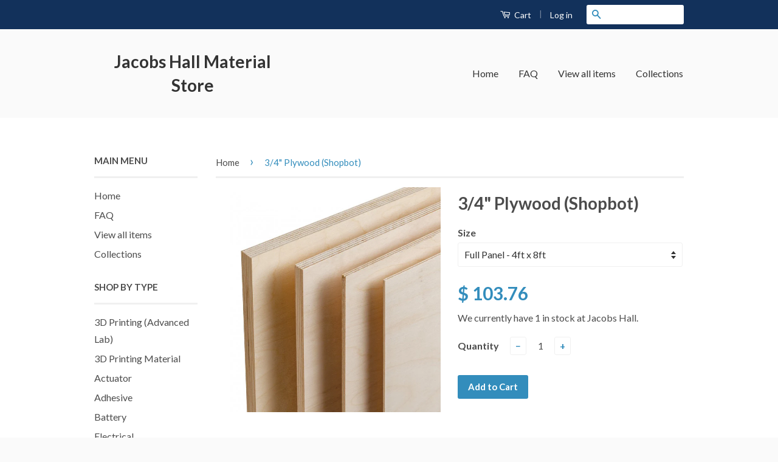

--- FILE ---
content_type: text/html; charset=utf-8
request_url: https://store.jacobshall.org/products/3-4-plywood-shopbot
body_size: 14258
content:
<!doctype html>
<!--[if lt IE 7]><html class="no-js lt-ie9 lt-ie8 lt-ie7" lang="en"> <![endif]-->
<!--[if IE 7]><html class="no-js lt-ie9 lt-ie8" lang="en"> <![endif]-->
<!--[if IE 8]><html class="no-js lt-ie9" lang="en"> <![endif]-->
<!--[if IE 9 ]><html class="ie9 no-js"> <![endif]-->
<!--[if (gt IE 9)|!(IE)]><!--> <html class="no-js"> <!--<![endif]-->
<head>


  <!-- Basic page needs ================================================== -->
  <meta charset="utf-8">
  <meta http-equiv="X-UA-Compatible" content="IE=edge,chrome=1">

  

  <!-- Title and description ================================================== -->
  <title>
  3/4&quot; Plywood (Shopbot) &ndash; Jacobs Hall Material Store
  </title>

  
  <meta name="description" content="Russian birch wood is renowned for its tight grain structure, strength and hardness. Grown in cold climates with short and cold growing seasons, birch has little insect damage and tight growth rings. Russian birch plywood is made up of many thin layers of 1-1.4mm thick birch veneers laid 90 degrees to each other to pro">
  

  <!-- Product meta ================================================== -->
  

  <meta property="og:type" content="product">
  <meta property="og:title" content="3/4&quot; Plywood (Shopbot)">
  
  <meta property="og:image" content="http://store.jacobshall.org/cdn/shop/products/23482-01-1000_fe4310a7-e33e-487a-bc3b-60d614a25363_grande.jpg?v=1597943102">
  <meta property="og:image:secure_url" content="https://store.jacobshall.org/cdn/shop/products/23482-01-1000_fe4310a7-e33e-487a-bc3b-60d614a25363_grande.jpg?v=1597943102">
  
  <meta property="og:price:amount" content="25.94">
  <meta property="og:price:currency" content="USD">


  <meta property="og:description" content="Russian birch wood is renowned for its tight grain structure, strength and hardness. Grown in cold climates with short and cold growing seasons, birch has little insect damage and tight growth rings. Russian birch plywood is made up of many thin layers of 1-1.4mm thick birch veneers laid 90 degrees to each other to pro">

  <meta property="og:url" content="https://store.jacobshall.org/products/3-4-plywood-shopbot">
  <meta property="og:site_name" content="Jacobs Hall Material Store">

  

<meta name="twitter:card" content="summary">



  <meta name="twitter:title" content="3/4&quot; Plywood (Shopbot)">
  <meta name="twitter:description" content="Russian birch wood is renowned for its tight grain structure, strength and hardness. Grown in cold climates with short and cold growing seasons, birch has little insect damage and tight growth rings. Russian birch plywood is made up of many thin layers of 1-1.4mm thick birch veneers laid 90 degrees to each other to provide exceptional strength. The cost/strength ratio of Russian Birch plywood is among the highest of any raw material.
This is interior grade plywood, made with a modified glue that is safer for cutting.
When ordering full sheets or half sheets, sales are limited to one sheet per order per customer per day.">
  <meta name="twitter:image" content="https://store.jacobshall.org/cdn/shop/products/23482-01-1000_fe4310a7-e33e-487a-bc3b-60d614a25363_medium.jpg?v=1597943102">
  <meta name="twitter:image:width" content="240">
  <meta name="twitter:image:height" content="240">



  <!-- Helpers ================================================== -->
  <link rel="canonical" href="https://store.jacobshall.org/products/3-4-plywood-shopbot">
  <meta name="viewport" content="width=device-width,initial-scale=1">
  <meta name="theme-color" content="#338dbc">

  
  <!-- Ajaxify Cart Plugin ================================================== -->
  <link href="//store.jacobshall.org/cdn/shop/t/2/assets/ajaxify.scss.css?v=77820539487846778471438753490" rel="stylesheet" type="text/css" media="all" />
  

  <!-- CSS ================================================== -->
  <link href="//store.jacobshall.org/cdn/shop/t/2/assets/timber.scss.css?v=123930693111807266761704818806" rel="stylesheet" type="text/css" media="all" />
  <link href="//store.jacobshall.org/cdn/shop/t/2/assets/theme.scss.css?v=28923176248523923971704818806" rel="stylesheet" type="text/css" media="all" />

  
  
  
  <link href="//fonts.googleapis.com/css?family=Lato:400,700" rel="stylesheet" type="text/css" media="all" />


  



  <!-- Header hook for plugins ================================================== -->
  <script>window.performance && window.performance.mark && window.performance.mark('shopify.content_for_header.start');</script><meta id="shopify-digital-wallet" name="shopify-digital-wallet" content="/9479150/digital_wallets/dialog">
<link rel="alternate" type="application/json+oembed" href="https://store.jacobshall.org/products/3-4-plywood-shopbot.oembed">
<script async="async" src="/checkouts/internal/preloads.js?locale=en-US"></script>
<script id="shopify-features" type="application/json">{"accessToken":"52ba146d3a715a74b9e0e8b2233c7453","betas":["rich-media-storefront-analytics"],"domain":"store.jacobshall.org","predictiveSearch":true,"shopId":9479150,"locale":"en"}</script>
<script>var Shopify = Shopify || {};
Shopify.shop = "jacobs-student-store.myshopify.com";
Shopify.locale = "en";
Shopify.currency = {"active":"USD","rate":"1.0"};
Shopify.country = "US";
Shopify.theme = {"name":"Jacobs Classic, Cart Button Visible","id":34024004,"schema_name":null,"schema_version":null,"theme_store_id":721,"role":"main"};
Shopify.theme.handle = "null";
Shopify.theme.style = {"id":null,"handle":null};
Shopify.cdnHost = "store.jacobshall.org/cdn";
Shopify.routes = Shopify.routes || {};
Shopify.routes.root = "/";</script>
<script type="module">!function(o){(o.Shopify=o.Shopify||{}).modules=!0}(window);</script>
<script>!function(o){function n(){var o=[];function n(){o.push(Array.prototype.slice.apply(arguments))}return n.q=o,n}var t=o.Shopify=o.Shopify||{};t.loadFeatures=n(),t.autoloadFeatures=n()}(window);</script>
<script id="shop-js-analytics" type="application/json">{"pageType":"product"}</script>
<script defer="defer" async type="module" src="//store.jacobshall.org/cdn/shopifycloud/shop-js/modules/v2/client.init-shop-cart-sync_BT-GjEfc.en.esm.js"></script>
<script defer="defer" async type="module" src="//store.jacobshall.org/cdn/shopifycloud/shop-js/modules/v2/chunk.common_D58fp_Oc.esm.js"></script>
<script defer="defer" async type="module" src="//store.jacobshall.org/cdn/shopifycloud/shop-js/modules/v2/chunk.modal_xMitdFEc.esm.js"></script>
<script type="module">
  await import("//store.jacobshall.org/cdn/shopifycloud/shop-js/modules/v2/client.init-shop-cart-sync_BT-GjEfc.en.esm.js");
await import("//store.jacobshall.org/cdn/shopifycloud/shop-js/modules/v2/chunk.common_D58fp_Oc.esm.js");
await import("//store.jacobshall.org/cdn/shopifycloud/shop-js/modules/v2/chunk.modal_xMitdFEc.esm.js");

  window.Shopify.SignInWithShop?.initShopCartSync?.({"fedCMEnabled":true,"windoidEnabled":true});

</script>
<script id="__st">var __st={"a":9479150,"offset":-28800,"reqid":"e57c92ad-bf41-43f4-9116-26fce9c11a90-1769153346","pageurl":"store.jacobshall.org\/products\/3-4-plywood-shopbot","u":"55d7c80db3d7","p":"product","rtyp":"product","rid":5630054432934};</script>
<script>window.ShopifyPaypalV4VisibilityTracking = true;</script>
<script id="captcha-bootstrap">!function(){'use strict';const t='contact',e='account',n='new_comment',o=[[t,t],['blogs',n],['comments',n],[t,'customer']],c=[[e,'customer_login'],[e,'guest_login'],[e,'recover_customer_password'],[e,'create_customer']],r=t=>t.map((([t,e])=>`form[action*='/${t}']:not([data-nocaptcha='true']) input[name='form_type'][value='${e}']`)).join(','),a=t=>()=>t?[...document.querySelectorAll(t)].map((t=>t.form)):[];function s(){const t=[...o],e=r(t);return a(e)}const i='password',u='form_key',d=['recaptcha-v3-token','g-recaptcha-response','h-captcha-response',i],f=()=>{try{return window.sessionStorage}catch{return}},m='__shopify_v',_=t=>t.elements[u];function p(t,e,n=!1){try{const o=window.sessionStorage,c=JSON.parse(o.getItem(e)),{data:r}=function(t){const{data:e,action:n}=t;return t[m]||n?{data:e,action:n}:{data:t,action:n}}(c);for(const[e,n]of Object.entries(r))t.elements[e]&&(t.elements[e].value=n);n&&o.removeItem(e)}catch(o){console.error('form repopulation failed',{error:o})}}const l='form_type',E='cptcha';function T(t){t.dataset[E]=!0}const w=window,h=w.document,L='Shopify',v='ce_forms',y='captcha';let A=!1;((t,e)=>{const n=(g='f06e6c50-85a8-45c8-87d0-21a2b65856fe',I='https://cdn.shopify.com/shopifycloud/storefront-forms-hcaptcha/ce_storefront_forms_captcha_hcaptcha.v1.5.2.iife.js',D={infoText:'Protected by hCaptcha',privacyText:'Privacy',termsText:'Terms'},(t,e,n)=>{const o=w[L][v],c=o.bindForm;if(c)return c(t,g,e,D).then(n);var r;o.q.push([[t,g,e,D],n]),r=I,A||(h.body.append(Object.assign(h.createElement('script'),{id:'captcha-provider',async:!0,src:r})),A=!0)});var g,I,D;w[L]=w[L]||{},w[L][v]=w[L][v]||{},w[L][v].q=[],w[L][y]=w[L][y]||{},w[L][y].protect=function(t,e){n(t,void 0,e),T(t)},Object.freeze(w[L][y]),function(t,e,n,w,h,L){const[v,y,A,g]=function(t,e,n){const i=e?o:[],u=t?c:[],d=[...i,...u],f=r(d),m=r(i),_=r(d.filter((([t,e])=>n.includes(e))));return[a(f),a(m),a(_),s()]}(w,h,L),I=t=>{const e=t.target;return e instanceof HTMLFormElement?e:e&&e.form},D=t=>v().includes(t);t.addEventListener('submit',(t=>{const e=I(t);if(!e)return;const n=D(e)&&!e.dataset.hcaptchaBound&&!e.dataset.recaptchaBound,o=_(e),c=g().includes(e)&&(!o||!o.value);(n||c)&&t.preventDefault(),c&&!n&&(function(t){try{if(!f())return;!function(t){const e=f();if(!e)return;const n=_(t);if(!n)return;const o=n.value;o&&e.removeItem(o)}(t);const e=Array.from(Array(32),(()=>Math.random().toString(36)[2])).join('');!function(t,e){_(t)||t.append(Object.assign(document.createElement('input'),{type:'hidden',name:u})),t.elements[u].value=e}(t,e),function(t,e){const n=f();if(!n)return;const o=[...t.querySelectorAll(`input[type='${i}']`)].map((({name:t})=>t)),c=[...d,...o],r={};for(const[a,s]of new FormData(t).entries())c.includes(a)||(r[a]=s);n.setItem(e,JSON.stringify({[m]:1,action:t.action,data:r}))}(t,e)}catch(e){console.error('failed to persist form',e)}}(e),e.submit())}));const S=(t,e)=>{t&&!t.dataset[E]&&(n(t,e.some((e=>e===t))),T(t))};for(const o of['focusin','change'])t.addEventListener(o,(t=>{const e=I(t);D(e)&&S(e,y())}));const B=e.get('form_key'),M=e.get(l),P=B&&M;t.addEventListener('DOMContentLoaded',(()=>{const t=y();if(P)for(const e of t)e.elements[l].value===M&&p(e,B);[...new Set([...A(),...v().filter((t=>'true'===t.dataset.shopifyCaptcha))])].forEach((e=>S(e,t)))}))}(h,new URLSearchParams(w.location.search),n,t,e,['guest_login'])})(!0,!0)}();</script>
<script integrity="sha256-4kQ18oKyAcykRKYeNunJcIwy7WH5gtpwJnB7kiuLZ1E=" data-source-attribution="shopify.loadfeatures" defer="defer" src="//store.jacobshall.org/cdn/shopifycloud/storefront/assets/storefront/load_feature-a0a9edcb.js" crossorigin="anonymous"></script>
<script data-source-attribution="shopify.dynamic_checkout.dynamic.init">var Shopify=Shopify||{};Shopify.PaymentButton=Shopify.PaymentButton||{isStorefrontPortableWallets:!0,init:function(){window.Shopify.PaymentButton.init=function(){};var t=document.createElement("script");t.src="https://store.jacobshall.org/cdn/shopifycloud/portable-wallets/latest/portable-wallets.en.js",t.type="module",document.head.appendChild(t)}};
</script>
<script data-source-attribution="shopify.dynamic_checkout.buyer_consent">
  function portableWalletsHideBuyerConsent(e){var t=document.getElementById("shopify-buyer-consent"),n=document.getElementById("shopify-subscription-policy-button");t&&n&&(t.classList.add("hidden"),t.setAttribute("aria-hidden","true"),n.removeEventListener("click",e))}function portableWalletsShowBuyerConsent(e){var t=document.getElementById("shopify-buyer-consent"),n=document.getElementById("shopify-subscription-policy-button");t&&n&&(t.classList.remove("hidden"),t.removeAttribute("aria-hidden"),n.addEventListener("click",e))}window.Shopify?.PaymentButton&&(window.Shopify.PaymentButton.hideBuyerConsent=portableWalletsHideBuyerConsent,window.Shopify.PaymentButton.showBuyerConsent=portableWalletsShowBuyerConsent);
</script>
<script data-source-attribution="shopify.dynamic_checkout.cart.bootstrap">document.addEventListener("DOMContentLoaded",(function(){function t(){return document.querySelector("shopify-accelerated-checkout-cart, shopify-accelerated-checkout")}if(t())Shopify.PaymentButton.init();else{new MutationObserver((function(e,n){t()&&(Shopify.PaymentButton.init(),n.disconnect())})).observe(document.body,{childList:!0,subtree:!0})}}));
</script>

<script>window.performance && window.performance.mark && window.performance.mark('shopify.content_for_header.end');</script>

  

<!--[if lt IE 9]>
<script src="//cdnjs.cloudflare.com/ajax/libs/html5shiv/3.7.2/html5shiv.min.js" type="text/javascript"></script>
<script src="//store.jacobshall.org/cdn/shop/t/2/assets/respond.min.js?v=52248677837542619231438753488" type="text/javascript"></script>
<link href="//store.jacobshall.org/cdn/shop/t/2/assets/respond-proxy.html" id="respond-proxy" rel="respond-proxy" />
<link href="//store.jacobshall.org/search?q=4c53b1348c23cfde11f70ba296be3a1a" id="respond-redirect" rel="respond-redirect" />
<script src="//store.jacobshall.org/search?q=4c53b1348c23cfde11f70ba296be3a1a" type="text/javascript"></script>
<![endif]-->



  <script src="//ajax.googleapis.com/ajax/libs/jquery/1.11.0/jquery.min.js" type="text/javascript"></script>
  <script src="//store.jacobshall.org/cdn/shop/t/2/assets/modernizr.min.js?v=26620055551102246001438753488" type="text/javascript"></script>

  
  

<link href="https://monorail-edge.shopifysvc.com" rel="dns-prefetch">
<script>(function(){if ("sendBeacon" in navigator && "performance" in window) {try {var session_token_from_headers = performance.getEntriesByType('navigation')[0].serverTiming.find(x => x.name == '_s').description;} catch {var session_token_from_headers = undefined;}var session_cookie_matches = document.cookie.match(/_shopify_s=([^;]*)/);var session_token_from_cookie = session_cookie_matches && session_cookie_matches.length === 2 ? session_cookie_matches[1] : "";var session_token = session_token_from_headers || session_token_from_cookie || "";function handle_abandonment_event(e) {var entries = performance.getEntries().filter(function(entry) {return /monorail-edge.shopifysvc.com/.test(entry.name);});if (!window.abandonment_tracked && entries.length === 0) {window.abandonment_tracked = true;var currentMs = Date.now();var navigation_start = performance.timing.navigationStart;var payload = {shop_id: 9479150,url: window.location.href,navigation_start,duration: currentMs - navigation_start,session_token,page_type: "product"};window.navigator.sendBeacon("https://monorail-edge.shopifysvc.com/v1/produce", JSON.stringify({schema_id: "online_store_buyer_site_abandonment/1.1",payload: payload,metadata: {event_created_at_ms: currentMs,event_sent_at_ms: currentMs}}));}}window.addEventListener('pagehide', handle_abandonment_event);}}());</script>
<script id="web-pixels-manager-setup">(function e(e,d,r,n,o){if(void 0===o&&(o={}),!Boolean(null===(a=null===(i=window.Shopify)||void 0===i?void 0:i.analytics)||void 0===a?void 0:a.replayQueue)){var i,a;window.Shopify=window.Shopify||{};var t=window.Shopify;t.analytics=t.analytics||{};var s=t.analytics;s.replayQueue=[],s.publish=function(e,d,r){return s.replayQueue.push([e,d,r]),!0};try{self.performance.mark("wpm:start")}catch(e){}var l=function(){var e={modern:/Edge?\/(1{2}[4-9]|1[2-9]\d|[2-9]\d{2}|\d{4,})\.\d+(\.\d+|)|Firefox\/(1{2}[4-9]|1[2-9]\d|[2-9]\d{2}|\d{4,})\.\d+(\.\d+|)|Chrom(ium|e)\/(9{2}|\d{3,})\.\d+(\.\d+|)|(Maci|X1{2}).+ Version\/(15\.\d+|(1[6-9]|[2-9]\d|\d{3,})\.\d+)([,.]\d+|)( \(\w+\)|)( Mobile\/\w+|) Safari\/|Chrome.+OPR\/(9{2}|\d{3,})\.\d+\.\d+|(CPU[ +]OS|iPhone[ +]OS|CPU[ +]iPhone|CPU IPhone OS|CPU iPad OS)[ +]+(15[._]\d+|(1[6-9]|[2-9]\d|\d{3,})[._]\d+)([._]\d+|)|Android:?[ /-](13[3-9]|1[4-9]\d|[2-9]\d{2}|\d{4,})(\.\d+|)(\.\d+|)|Android.+Firefox\/(13[5-9]|1[4-9]\d|[2-9]\d{2}|\d{4,})\.\d+(\.\d+|)|Android.+Chrom(ium|e)\/(13[3-9]|1[4-9]\d|[2-9]\d{2}|\d{4,})\.\d+(\.\d+|)|SamsungBrowser\/([2-9]\d|\d{3,})\.\d+/,legacy:/Edge?\/(1[6-9]|[2-9]\d|\d{3,})\.\d+(\.\d+|)|Firefox\/(5[4-9]|[6-9]\d|\d{3,})\.\d+(\.\d+|)|Chrom(ium|e)\/(5[1-9]|[6-9]\d|\d{3,})\.\d+(\.\d+|)([\d.]+$|.*Safari\/(?![\d.]+ Edge\/[\d.]+$))|(Maci|X1{2}).+ Version\/(10\.\d+|(1[1-9]|[2-9]\d|\d{3,})\.\d+)([,.]\d+|)( \(\w+\)|)( Mobile\/\w+|) Safari\/|Chrome.+OPR\/(3[89]|[4-9]\d|\d{3,})\.\d+\.\d+|(CPU[ +]OS|iPhone[ +]OS|CPU[ +]iPhone|CPU IPhone OS|CPU iPad OS)[ +]+(10[._]\d+|(1[1-9]|[2-9]\d|\d{3,})[._]\d+)([._]\d+|)|Android:?[ /-](13[3-9]|1[4-9]\d|[2-9]\d{2}|\d{4,})(\.\d+|)(\.\d+|)|Mobile Safari.+OPR\/([89]\d|\d{3,})\.\d+\.\d+|Android.+Firefox\/(13[5-9]|1[4-9]\d|[2-9]\d{2}|\d{4,})\.\d+(\.\d+|)|Android.+Chrom(ium|e)\/(13[3-9]|1[4-9]\d|[2-9]\d{2}|\d{4,})\.\d+(\.\d+|)|Android.+(UC? ?Browser|UCWEB|U3)[ /]?(15\.([5-9]|\d{2,})|(1[6-9]|[2-9]\d|\d{3,})\.\d+)\.\d+|SamsungBrowser\/(5\.\d+|([6-9]|\d{2,})\.\d+)|Android.+MQ{2}Browser\/(14(\.(9|\d{2,})|)|(1[5-9]|[2-9]\d|\d{3,})(\.\d+|))(\.\d+|)|K[Aa][Ii]OS\/(3\.\d+|([4-9]|\d{2,})\.\d+)(\.\d+|)/},d=e.modern,r=e.legacy,n=navigator.userAgent;return n.match(d)?"modern":n.match(r)?"legacy":"unknown"}(),u="modern"===l?"modern":"legacy",c=(null!=n?n:{modern:"",legacy:""})[u],f=function(e){return[e.baseUrl,"/wpm","/b",e.hashVersion,"modern"===e.buildTarget?"m":"l",".js"].join("")}({baseUrl:d,hashVersion:r,buildTarget:u}),m=function(e){var d=e.version,r=e.bundleTarget,n=e.surface,o=e.pageUrl,i=e.monorailEndpoint;return{emit:function(e){var a=e.status,t=e.errorMsg,s=(new Date).getTime(),l=JSON.stringify({metadata:{event_sent_at_ms:s},events:[{schema_id:"web_pixels_manager_load/3.1",payload:{version:d,bundle_target:r,page_url:o,status:a,surface:n,error_msg:t},metadata:{event_created_at_ms:s}}]});if(!i)return console&&console.warn&&console.warn("[Web Pixels Manager] No Monorail endpoint provided, skipping logging."),!1;try{return self.navigator.sendBeacon.bind(self.navigator)(i,l)}catch(e){}var u=new XMLHttpRequest;try{return u.open("POST",i,!0),u.setRequestHeader("Content-Type","text/plain"),u.send(l),!0}catch(e){return console&&console.warn&&console.warn("[Web Pixels Manager] Got an unhandled error while logging to Monorail."),!1}}}}({version:r,bundleTarget:l,surface:e.surface,pageUrl:self.location.href,monorailEndpoint:e.monorailEndpoint});try{o.browserTarget=l,function(e){var d=e.src,r=e.async,n=void 0===r||r,o=e.onload,i=e.onerror,a=e.sri,t=e.scriptDataAttributes,s=void 0===t?{}:t,l=document.createElement("script"),u=document.querySelector("head"),c=document.querySelector("body");if(l.async=n,l.src=d,a&&(l.integrity=a,l.crossOrigin="anonymous"),s)for(var f in s)if(Object.prototype.hasOwnProperty.call(s,f))try{l.dataset[f]=s[f]}catch(e){}if(o&&l.addEventListener("load",o),i&&l.addEventListener("error",i),u)u.appendChild(l);else{if(!c)throw new Error("Did not find a head or body element to append the script");c.appendChild(l)}}({src:f,async:!0,onload:function(){if(!function(){var e,d;return Boolean(null===(d=null===(e=window.Shopify)||void 0===e?void 0:e.analytics)||void 0===d?void 0:d.initialized)}()){var d=window.webPixelsManager.init(e)||void 0;if(d){var r=window.Shopify.analytics;r.replayQueue.forEach((function(e){var r=e[0],n=e[1],o=e[2];d.publishCustomEvent(r,n,o)})),r.replayQueue=[],r.publish=d.publishCustomEvent,r.visitor=d.visitor,r.initialized=!0}}},onerror:function(){return m.emit({status:"failed",errorMsg:"".concat(f," has failed to load")})},sri:function(e){var d=/^sha384-[A-Za-z0-9+/=]+$/;return"string"==typeof e&&d.test(e)}(c)?c:"",scriptDataAttributes:o}),m.emit({status:"loading"})}catch(e){m.emit({status:"failed",errorMsg:(null==e?void 0:e.message)||"Unknown error"})}}})({shopId: 9479150,storefrontBaseUrl: "https://store.jacobshall.org",extensionsBaseUrl: "https://extensions.shopifycdn.com/cdn/shopifycloud/web-pixels-manager",monorailEndpoint: "https://monorail-edge.shopifysvc.com/unstable/produce_batch",surface: "storefront-renderer",enabledBetaFlags: ["2dca8a86"],webPixelsConfigList: [{"id":"shopify-app-pixel","configuration":"{}","eventPayloadVersion":"v1","runtimeContext":"STRICT","scriptVersion":"0450","apiClientId":"shopify-pixel","type":"APP","privacyPurposes":["ANALYTICS","MARKETING"]},{"id":"shopify-custom-pixel","eventPayloadVersion":"v1","runtimeContext":"LAX","scriptVersion":"0450","apiClientId":"shopify-pixel","type":"CUSTOM","privacyPurposes":["ANALYTICS","MARKETING"]}],isMerchantRequest: false,initData: {"shop":{"name":"Jacobs Hall Material Store","paymentSettings":{"currencyCode":"USD"},"myshopifyDomain":"jacobs-student-store.myshopify.com","countryCode":"US","storefrontUrl":"https:\/\/store.jacobshall.org"},"customer":null,"cart":null,"checkout":null,"productVariants":[{"price":{"amount":103.76,"currencyCode":"USD"},"product":{"title":"3\/4\" Plywood (Shopbot)","vendor":"Jacobs Hall Material Store","id":"5630054432934","untranslatedTitle":"3\/4\" Plywood (Shopbot)","url":"\/products\/3-4-plywood-shopbot","type":"Shopbot"},"id":"35792477061286","image":{"src":"\/\/store.jacobshall.org\/cdn\/shop\/products\/23482-01-1000_fe4310a7-e33e-487a-bc3b-60d614a25363.jpg?v=1597943102"},"sku":null,"title":"Full Panel - 4ft x 8ft","untranslatedTitle":"Full Panel - 4ft x 8ft"},{"price":{"amount":51.88,"currencyCode":"USD"},"product":{"title":"3\/4\" Plywood (Shopbot)","vendor":"Jacobs Hall Material Store","id":"5630054432934","untranslatedTitle":"3\/4\" Plywood (Shopbot)","url":"\/products\/3-4-plywood-shopbot","type":"Shopbot"},"id":"35792477094054","image":{"src":"\/\/store.jacobshall.org\/cdn\/shop\/products\/23482-01-1000_fe4310a7-e33e-487a-bc3b-60d614a25363.jpg?v=1597943102"},"sku":null,"title":"Half Panel - 4ft x 4ft","untranslatedTitle":"Half Panel - 4ft x 4ft"},{"price":{"amount":25.94,"currencyCode":"USD"},"product":{"title":"3\/4\" Plywood (Shopbot)","vendor":"Jacobs Hall Material Store","id":"5630054432934","untranslatedTitle":"3\/4\" Plywood (Shopbot)","url":"\/products\/3-4-plywood-shopbot","type":"Shopbot"},"id":"35792477126822","image":{"src":"\/\/store.jacobshall.org\/cdn\/shop\/products\/23482-01-1000_fe4310a7-e33e-487a-bc3b-60d614a25363.jpg?v=1597943102"},"sku":null,"title":"Quarter Panel - 4ft x 2ft","untranslatedTitle":"Quarter Panel - 4ft x 2ft"}],"purchasingCompany":null},},"https://store.jacobshall.org/cdn","fcfee988w5aeb613cpc8e4bc33m6693e112",{"modern":"","legacy":""},{"shopId":"9479150","storefrontBaseUrl":"https:\/\/store.jacobshall.org","extensionBaseUrl":"https:\/\/extensions.shopifycdn.com\/cdn\/shopifycloud\/web-pixels-manager","surface":"storefront-renderer","enabledBetaFlags":"[\"2dca8a86\"]","isMerchantRequest":"false","hashVersion":"fcfee988w5aeb613cpc8e4bc33m6693e112","publish":"custom","events":"[[\"page_viewed\",{}],[\"product_viewed\",{\"productVariant\":{\"price\":{\"amount\":103.76,\"currencyCode\":\"USD\"},\"product\":{\"title\":\"3\/4\\\" Plywood (Shopbot)\",\"vendor\":\"Jacobs Hall Material Store\",\"id\":\"5630054432934\",\"untranslatedTitle\":\"3\/4\\\" Plywood (Shopbot)\",\"url\":\"\/products\/3-4-plywood-shopbot\",\"type\":\"Shopbot\"},\"id\":\"35792477061286\",\"image\":{\"src\":\"\/\/store.jacobshall.org\/cdn\/shop\/products\/23482-01-1000_fe4310a7-e33e-487a-bc3b-60d614a25363.jpg?v=1597943102\"},\"sku\":null,\"title\":\"Full Panel - 4ft x 8ft\",\"untranslatedTitle\":\"Full Panel - 4ft x 8ft\"}}]]"});</script><script>
  window.ShopifyAnalytics = window.ShopifyAnalytics || {};
  window.ShopifyAnalytics.meta = window.ShopifyAnalytics.meta || {};
  window.ShopifyAnalytics.meta.currency = 'USD';
  var meta = {"product":{"id":5630054432934,"gid":"gid:\/\/shopify\/Product\/5630054432934","vendor":"Jacobs Hall Material Store","type":"Shopbot","handle":"3-4-plywood-shopbot","variants":[{"id":35792477061286,"price":10376,"name":"3\/4\" Plywood (Shopbot) - Full Panel - 4ft x 8ft","public_title":"Full Panel - 4ft x 8ft","sku":null},{"id":35792477094054,"price":5188,"name":"3\/4\" Plywood (Shopbot) - Half Panel - 4ft x 4ft","public_title":"Half Panel - 4ft x 4ft","sku":null},{"id":35792477126822,"price":2594,"name":"3\/4\" Plywood (Shopbot) - Quarter Panel - 4ft x 2ft","public_title":"Quarter Panel - 4ft x 2ft","sku":null}],"remote":false},"page":{"pageType":"product","resourceType":"product","resourceId":5630054432934,"requestId":"e57c92ad-bf41-43f4-9116-26fce9c11a90-1769153346"}};
  for (var attr in meta) {
    window.ShopifyAnalytics.meta[attr] = meta[attr];
  }
</script>
<script class="analytics">
  (function () {
    var customDocumentWrite = function(content) {
      var jquery = null;

      if (window.jQuery) {
        jquery = window.jQuery;
      } else if (window.Checkout && window.Checkout.$) {
        jquery = window.Checkout.$;
      }

      if (jquery) {
        jquery('body').append(content);
      }
    };

    var hasLoggedConversion = function(token) {
      if (token) {
        return document.cookie.indexOf('loggedConversion=' + token) !== -1;
      }
      return false;
    }

    var setCookieIfConversion = function(token) {
      if (token) {
        var twoMonthsFromNow = new Date(Date.now());
        twoMonthsFromNow.setMonth(twoMonthsFromNow.getMonth() + 2);

        document.cookie = 'loggedConversion=' + token + '; expires=' + twoMonthsFromNow;
      }
    }

    var trekkie = window.ShopifyAnalytics.lib = window.trekkie = window.trekkie || [];
    if (trekkie.integrations) {
      return;
    }
    trekkie.methods = [
      'identify',
      'page',
      'ready',
      'track',
      'trackForm',
      'trackLink'
    ];
    trekkie.factory = function(method) {
      return function() {
        var args = Array.prototype.slice.call(arguments);
        args.unshift(method);
        trekkie.push(args);
        return trekkie;
      };
    };
    for (var i = 0; i < trekkie.methods.length; i++) {
      var key = trekkie.methods[i];
      trekkie[key] = trekkie.factory(key);
    }
    trekkie.load = function(config) {
      trekkie.config = config || {};
      trekkie.config.initialDocumentCookie = document.cookie;
      var first = document.getElementsByTagName('script')[0];
      var script = document.createElement('script');
      script.type = 'text/javascript';
      script.onerror = function(e) {
        var scriptFallback = document.createElement('script');
        scriptFallback.type = 'text/javascript';
        scriptFallback.onerror = function(error) {
                var Monorail = {
      produce: function produce(monorailDomain, schemaId, payload) {
        var currentMs = new Date().getTime();
        var event = {
          schema_id: schemaId,
          payload: payload,
          metadata: {
            event_created_at_ms: currentMs,
            event_sent_at_ms: currentMs
          }
        };
        return Monorail.sendRequest("https://" + monorailDomain + "/v1/produce", JSON.stringify(event));
      },
      sendRequest: function sendRequest(endpointUrl, payload) {
        // Try the sendBeacon API
        if (window && window.navigator && typeof window.navigator.sendBeacon === 'function' && typeof window.Blob === 'function' && !Monorail.isIos12()) {
          var blobData = new window.Blob([payload], {
            type: 'text/plain'
          });

          if (window.navigator.sendBeacon(endpointUrl, blobData)) {
            return true;
          } // sendBeacon was not successful

        } // XHR beacon

        var xhr = new XMLHttpRequest();

        try {
          xhr.open('POST', endpointUrl);
          xhr.setRequestHeader('Content-Type', 'text/plain');
          xhr.send(payload);
        } catch (e) {
          console.log(e);
        }

        return false;
      },
      isIos12: function isIos12() {
        return window.navigator.userAgent.lastIndexOf('iPhone; CPU iPhone OS 12_') !== -1 || window.navigator.userAgent.lastIndexOf('iPad; CPU OS 12_') !== -1;
      }
    };
    Monorail.produce('monorail-edge.shopifysvc.com',
      'trekkie_storefront_load_errors/1.1',
      {shop_id: 9479150,
      theme_id: 34024004,
      app_name: "storefront",
      context_url: window.location.href,
      source_url: "//store.jacobshall.org/cdn/s/trekkie.storefront.8d95595f799fbf7e1d32231b9a28fd43b70c67d3.min.js"});

        };
        scriptFallback.async = true;
        scriptFallback.src = '//store.jacobshall.org/cdn/s/trekkie.storefront.8d95595f799fbf7e1d32231b9a28fd43b70c67d3.min.js';
        first.parentNode.insertBefore(scriptFallback, first);
      };
      script.async = true;
      script.src = '//store.jacobshall.org/cdn/s/trekkie.storefront.8d95595f799fbf7e1d32231b9a28fd43b70c67d3.min.js';
      first.parentNode.insertBefore(script, first);
    };
    trekkie.load(
      {"Trekkie":{"appName":"storefront","development":false,"defaultAttributes":{"shopId":9479150,"isMerchantRequest":null,"themeId":34024004,"themeCityHash":"6532702995863249633","contentLanguage":"en","currency":"USD","eventMetadataId":"5bed06b2-d58d-4601-b335-e5268a213636"},"isServerSideCookieWritingEnabled":true,"monorailRegion":"shop_domain","enabledBetaFlags":["65f19447"]},"Session Attribution":{},"S2S":{"facebookCapiEnabled":false,"source":"trekkie-storefront-renderer","apiClientId":580111}}
    );

    var loaded = false;
    trekkie.ready(function() {
      if (loaded) return;
      loaded = true;

      window.ShopifyAnalytics.lib = window.trekkie;

      var originalDocumentWrite = document.write;
      document.write = customDocumentWrite;
      try { window.ShopifyAnalytics.merchantGoogleAnalytics.call(this); } catch(error) {};
      document.write = originalDocumentWrite;

      window.ShopifyAnalytics.lib.page(null,{"pageType":"product","resourceType":"product","resourceId":5630054432934,"requestId":"e57c92ad-bf41-43f4-9116-26fce9c11a90-1769153346","shopifyEmitted":true});

      var match = window.location.pathname.match(/checkouts\/(.+)\/(thank_you|post_purchase)/)
      var token = match? match[1]: undefined;
      if (!hasLoggedConversion(token)) {
        setCookieIfConversion(token);
        window.ShopifyAnalytics.lib.track("Viewed Product",{"currency":"USD","variantId":35792477061286,"productId":5630054432934,"productGid":"gid:\/\/shopify\/Product\/5630054432934","name":"3\/4\" Plywood (Shopbot) - Full Panel - 4ft x 8ft","price":"103.76","sku":null,"brand":"Jacobs Hall Material Store","variant":"Full Panel - 4ft x 8ft","category":"Shopbot","nonInteraction":true,"remote":false},undefined,undefined,{"shopifyEmitted":true});
      window.ShopifyAnalytics.lib.track("monorail:\/\/trekkie_storefront_viewed_product\/1.1",{"currency":"USD","variantId":35792477061286,"productId":5630054432934,"productGid":"gid:\/\/shopify\/Product\/5630054432934","name":"3\/4\" Plywood (Shopbot) - Full Panel - 4ft x 8ft","price":"103.76","sku":null,"brand":"Jacobs Hall Material Store","variant":"Full Panel - 4ft x 8ft","category":"Shopbot","nonInteraction":true,"remote":false,"referer":"https:\/\/store.jacobshall.org\/products\/3-4-plywood-shopbot"});
      }
    });


        var eventsListenerScript = document.createElement('script');
        eventsListenerScript.async = true;
        eventsListenerScript.src = "//store.jacobshall.org/cdn/shopifycloud/storefront/assets/shop_events_listener-3da45d37.js";
        document.getElementsByTagName('head')[0].appendChild(eventsListenerScript);

})();</script>
<script
  defer
  src="https://store.jacobshall.org/cdn/shopifycloud/perf-kit/shopify-perf-kit-3.0.4.min.js"
  data-application="storefront-renderer"
  data-shop-id="9479150"
  data-render-region="gcp-us-central1"
  data-page-type="product"
  data-theme-instance-id="34024004"
  data-theme-name=""
  data-theme-version=""
  data-monorail-region="shop_domain"
  data-resource-timing-sampling-rate="10"
  data-shs="true"
  data-shs-beacon="true"
  data-shs-export-with-fetch="true"
  data-shs-logs-sample-rate="1"
  data-shs-beacon-endpoint="https://store.jacobshall.org/api/collect"
></script>
</head>

<body id="3-4-quot-plywood-shopbot" class="template-product" >

  <div class="header-bar">
  <div class="wrapper medium-down--hide">
    <div class="large--display-table">
      <div class="header-bar__left large--display-table-cell">
        
      </div>

      <div class="header-bar__right large--display-table-cell">
        <div class="header-bar__module">
          <a href="/cart" class="cart-toggle">
            <span class="icon icon-cart header-bar__cart-icon" aria-hidden="true"></span>
            Cart
            <span class="cart-count header-bar__cart-count hidden-count">0</span>
          </a>
        </div>

        
          <span class="header-bar__sep" aria-hidden="true">|</span>
          <ul class="header-bar__module header-bar__module--list">
            
              <li>
                <a href="/account/login" id="customer_login_link">Log in</a>
              </li>
            
          </ul>
        
        
        
          <div class="header-bar__module header-bar__search">
            


  <form action="/search" method="get" class="header-bar__search-form clearfix" role="search">
    
    <input type="search" name="q" value="" aria-label="Search our store" class="header-bar__search-input">
    <button type="submit" class="btn icon-fallback-text header-bar__search-submit">
      <span class="icon icon-search" aria-hidden="true"></span>
      <span class="fallback-text">Search</span>
    </button>
  </form>


          </div>
        

      </div>
    </div>
  </div>
  <div class="wrapper large--hide">
    <button type="button" class="mobile-nav-trigger" id="MobileNavTrigger">
      <span class="icon icon-hamburger" aria-hidden="true"></span>
      Menu
    </button>
    <a href="/cart" class="cart-toggle mobile-cart-toggle">
      <span class="icon icon-cart header-bar__cart-icon" aria-hidden="true"></span>
      Cart <span class="cart-count hidden-count">0</span>
    </a>
  </div>
  <ul id="MobileNav" class="mobile-nav large--hide">
  
  
  
  <li class="mobile-nav__link" aria-haspopup="true">
    
      <a href="/" class="mobile-nav">
        Home
      </a>
    
  </li>
  
  
  <li class="mobile-nav__link" aria-haspopup="true">
    
      <a href="/pages/about-us" class="mobile-nav">
        FAQ
      </a>
    
  </li>
  
  
  <li class="mobile-nav__link" aria-haspopup="true">
    
      <a href="/collections/all" class="mobile-nav">
        View all items
      </a>
    
  </li>
  
  
  <li class="mobile-nav__link" aria-haspopup="true">
    
      <a href="/collections" class="mobile-nav">
        Collections
      </a>
    
  </li>
  
  
    
      
      
      
      
      
        <li class="mobile-nav__link" aria-haspopup="true">
  <a href="#" class="mobile-nav__sublist-trigger">
    Main Menu
    <span class="icon-fallback-text mobile-nav__sublist-expand">
  <span class="icon icon-plus" aria-hidden="true"></span>
  <span class="fallback-text">+</span>
</span>
<span class="icon-fallback-text mobile-nav__sublist-contract">
  <span class="icon icon-minus" aria-hidden="true"></span>
  <span class="fallback-text">-</span>
</span>
  </a>
  <ul class="mobile-nav__sublist">
  
    
      
      
        <li class="mobile-nav__sublist-link">
          <a href="/">Home</a>
        </li>
      
      
  
    
      
      
        <li class="mobile-nav__sublist-link">
          <a href="/pages/about-us">FAQ</a>
        </li>
      
      
  
    
      
      
        <li class="mobile-nav__sublist-link">
          <a href="/collections/all">View all items</a>
        </li>
      
      
  
    
      
      
        <li class="mobile-nav__sublist-link">
          <a href="/collections">Collections</a>
        </li>
      
      
  
  </ul>
</li>

      
    
      
      
      
      
      
    
      
      
      
      
      
    
      
      
      
      
      
    
      
      
      
      
      
    
    
    
      
      
      
      <li class="mobile-nav__link" aria-haspopup="true">
  <a href="#" class="mobile-nav__sublist-trigger">
    Shop by Type
    <span class="icon-fallback-text mobile-nav__sublist-expand">
  <span class="icon icon-plus" aria-hidden="true"></span>
  <span class="fallback-text">+</span>
</span>
<span class="icon-fallback-text mobile-nav__sublist-contract">
  <span class="icon icon-minus" aria-hidden="true"></span>
  <span class="fallback-text">-</span>
</span>
  </a>
  <ul class="mobile-nav__sublist">
  
    
      <li class="mobile-nav__sublist-link">
        <a href="/collections/types?q="></a>
      </li>
      
  
    
      <li class="mobile-nav__sublist-link">
        <a href="/collections/types?q=3D%20Printing%20(Advanced%20Lab)">3D Printing (Advanced Lab)</a>
      </li>
      
  
    
      <li class="mobile-nav__sublist-link">
        <a href="/collections/types?q=3D%20Printing%20Material">3D Printing Material</a>
      </li>
      
  
    
      <li class="mobile-nav__sublist-link">
        <a href="/collections/types?q=Actuator">Actuator</a>
      </li>
      
  
    
      <li class="mobile-nav__sublist-link">
        <a href="/collections/types?q=Adhesive">Adhesive</a>
      </li>
      
  
    
      <li class="mobile-nav__sublist-link">
        <a href="/collections/types?q=Battery">Battery</a>
      </li>
      
  
    
      <li class="mobile-nav__sublist-link">
        <a href="/collections/types?q=Electrical">Electrical</a>
      </li>
      
  
    
      <li class="mobile-nav__sublist-link">
        <a href="/collections/types?q=Electronics">Electronics</a>
      </li>
      
  
    
      <li class="mobile-nav__sublist-link">
        <a href="/collections/types?q=Foam%20Boards">Foam Boards</a>
      </li>
      
  
    
      <li class="mobile-nav__sublist-link">
        <a href="/collections/types?q=Interface">Interface</a>
      </li>
      
  
    
      <li class="mobile-nav__sublist-link">
        <a href="/collections/types?q=Laser%20cutter%20materials">Laser cutter materials</a>
      </li>
      
  
    
      <li class="mobile-nav__sublist-link">
        <a href="/collections/types?q=Metal">Metal</a>
      </li>
      
  
    
      <li class="mobile-nav__sublist-link">
        <a href="/collections/types?q=Microcontroller">Microcontroller</a>
      </li>
      
  
    
      <li class="mobile-nav__sublist-link">
        <a href="/collections/types?q=Power">Power</a>
      </li>
      
  
    
      <li class="mobile-nav__sublist-link">
        <a href="/collections/types?q=PPE">PPE</a>
      </li>
      
  
    
      <li class="mobile-nav__sublist-link">
        <a href="/collections/types?q=Printer%20Paper">Printer Paper</a>
      </li>
      
  
    
      <li class="mobile-nav__sublist-link">
        <a href="/collections/types?q=Science%20&%20Laboratory">Science & Laboratory</a>
      </li>
      
  
    
      <li class="mobile-nav__sublist-link">
        <a href="/collections/types?q=Sensor">Sensor</a>
      </li>
      
  
    
      <li class="mobile-nav__sublist-link">
        <a href="/collections/types?q=Shopbot">Shopbot</a>
      </li>
      
  
    
      <li class="mobile-nav__sublist-link">
        <a href="/collections/types?q=Type%20A%20Experimental%203D%20Printing%20Materials">Type A Experimental 3D Printing Materials</a>
      </li>
      
  
    
      <li class="mobile-nav__sublist-link">
        <a href="/collections/types?q=Vacuformer">Vacuformer</a>
      </li>
      
  
    
      <li class="mobile-nav__sublist-link">
        <a href="/collections/types?q=Vinyl">Vinyl</a>
      </li>
      
  
    
      <li class="mobile-nav__sublist-link">
        <a href="/collections/types?q=Waterjet">Waterjet</a>
      </li>
      
  
    
      <li class="mobile-nav__sublist-link">
        <a href="/collections/types?q=Wood">Wood</a>
      </li>
      
  
  </ul>
</li>

    
    
    
      
      
      
      <li class="mobile-nav__link" aria-haspopup="true">
  <a href="#" class="mobile-nav__sublist-trigger">
    Shop by Vendor
    <span class="icon-fallback-text mobile-nav__sublist-expand">
  <span class="icon icon-plus" aria-hidden="true"></span>
  <span class="fallback-text">+</span>
</span>
<span class="icon-fallback-text mobile-nav__sublist-contract">
  <span class="icon icon-minus" aria-hidden="true"></span>
  <span class="fallback-text">-</span>
</span>
  </a>
  <ul class="mobile-nav__sublist">
  
    
      <li class="mobile-nav__sublist-link">
        <a href="/collections/vendors?q=3M">3M</a>
      </li>
      
  
    
      <li class="mobile-nav__sublist-link">
        <a href="/collections/vendors?q=Adafruit">Adafruit</a>
      </li>
      
  
    
      <li class="mobile-nav__sublist-link">
        <a href="/collections/vendors?q=Amazon">Amazon</a>
      </li>
      
  
    
      <li class="mobile-nav__sublist-link">
        <a href="/collections/vendors?q=Barton">Barton</a>
      </li>
      
  
    
      <li class="mobile-nav__sublist-link">
        <a href="/collections/vendors?q=Digikey">Digikey</a>
      </li>
      
  
    
      <li class="mobile-nav__sublist-link">
        <a href="/collections/vendors?q=Give%20Something%20Back">Give Something Back</a>
      </li>
      
  
    
      <li class="mobile-nav__sublist-link">
        <a href="/collections/vendors?q=Grainger">Grainger</a>
      </li>
      
  
    
      <li class="mobile-nav__sublist-link">
        <a href="/collections/vendors?q=Jacobs%20Hall%20Material%20Store">Jacobs Hall Material Store</a>
      </li>
      
  
    
      <li class="mobile-nav__sublist-link">
        <a href="/collections/vendors?q=Jameco">Jameco</a>
      </li>
      
  
    
      <li class="mobile-nav__sublist-link">
        <a href="/collections/vendors?q=LGDehome">LGDehome</a>
      </li>
      
  
    
      <li class="mobile-nav__sublist-link">
        <a href="/collections/vendors?q=Markforged">Markforged</a>
      </li>
      
  
    
      <li class="mobile-nav__sublist-link">
        <a href="/collections/vendors?q=McMaster%20Carr">McMaster Carr</a>
      </li>
      
  
    
      <li class="mobile-nav__sublist-link">
        <a href="/collections/vendors?q=Monoprice">Monoprice</a>
      </li>
      
  
    
      <li class="mobile-nav__sublist-link">
        <a href="/collections/vendors?q=Moore%20Newton">Moore Newton</a>
      </li>
      
  
    
      <li class="mobile-nav__sublist-link">
        <a href="/collections/vendors?q=Mouser">Mouser</a>
      </li>
      
  
    
      <li class="mobile-nav__sublist-link">
        <a href="/collections/vendors?q=North%20American%20Plywood">North American Plywood</a>
      </li>
      
  
    
      <li class="mobile-nav__sublist-link">
        <a href="/collections/vendors?q=Othermill">Othermill</a>
      </li>
      
  
    
      <li class="mobile-nav__sublist-link">
        <a href="/collections/vendors?q=Piedmont%20Plastics">Piedmont Plastics</a>
      </li>
      
  
    
      <li class="mobile-nav__sublist-link">
        <a href="/collections/vendors?q=Pololu">Pololu</a>
      </li>
      
  
    
      <li class="mobile-nav__sublist-link">
        <a href="/collections/vendors?q=ServoCity">ServoCity</a>
      </li>
      
  
    
      <li class="mobile-nav__sublist-link">
        <a href="/collections/vendors?q=Smooth-On">Smooth-On</a>
      </li>
      
  
    
      <li class="mobile-nav__sublist-link">
        <a href="/collections/vendors?q=SparkFun">SparkFun</a>
      </li>
      
  
    
      <li class="mobile-nav__sublist-link">
        <a href="/collections/vendors?q=Stratasys">Stratasys</a>
      </li>
      
  
    
      <li class="mobile-nav__sublist-link">
        <a href="/collections/vendors?q=USCutter">USCutter</a>
      </li>
      
  
    
      <li class="mobile-nav__sublist-link">
        <a href="/collections/vendors?q=uxcell">uxcell</a>
      </li>
      
  
    
      <li class="mobile-nav__sublist-link">
        <a href="/collections/vendors?q=WMYCONGCONG">WMYCONGCONG</a>
      </li>
      
  
    
      <li class="mobile-nav__sublist-link">
        <a href="/collections/vendors?q=YourDuino">YourDuino</a>
      </li>
      
  
  </ul>
</li>

    
  
    
  

  
    
      <li class="mobile-nav__link">
        <a href="/account/login" id="customer_login_link">Log in</a>
      </li>
      
    
  
  
  <li class="mobile-nav__link">
    
      <div class="header-bar__module header-bar__search">
        


  <form action="/search" method="get" class="header-bar__search-form clearfix" role="search">
    
    <input type="search" name="q" value="" aria-label="Search our store" class="header-bar__search-input">
    <button type="submit" class="btn icon-fallback-text header-bar__search-submit">
      <span class="icon icon-search" aria-hidden="true"></span>
      <span class="fallback-text">Search</span>
    </button>
  </form>


      </div>
    
  </li>
  
</ul>

</div>


  <header class="site-header" role="banner">
    <div class="wrapper">

      <div class="grid--full large--display-table">
        <div class="grid__item large--one-third large--display-table-cell">
          
            <div class="h1 site-header__logo large--left" itemscope itemtype="http://schema.org/Organization">
          
            
              <a href="/" itemprop="url">Jacobs Hall Material Store</a>
            
          
            </div>
          
          
        </div>
        <div class="grid__item large--two-thirds large--display-table-cell medium-down--hide">
          
<ul class="site-nav" id="AccessibleNav">
  
    
    
    
      <li >
        <a href="/" class="site-nav__link">Home</a>
      </li>
    
  
    
    
    
      <li >
        <a href="/pages/about-us" class="site-nav__link">FAQ</a>
      </li>
    
  
    
    
    
      <li >
        <a href="/collections/all" class="site-nav__link">View all items</a>
      </li>
    
  
    
    
    
      <li >
        <a href="/collections" class="site-nav__link">Collections</a>
      </li>
    
  
</ul>

        </div>
      </div>

    </div>
  </header>

  <main class="wrapper main-content" role="main">
    <div class="grid">
      
        <div class="grid__item large--one-fifth medium-down--hide">
          





  
  
  
    <nav class="sidebar-module">
      <div class="section-header">
        <p class="section-header__title h4">Main Menu</p>
      </div>
      <ul class="sidebar-module__list">
        
          
  <li>
    <a href="/" class="">Home</a>
  </li>


        
          
  <li>
    <a href="/pages/about-us" class="">FAQ</a>
  </li>


        
          
  <li>
    <a href="/collections/all" class="">View all items</a>
  </li>


        
          
  <li>
    <a href="/collections" class="">Collections</a>
  </li>


        
      </ul>
    </nav>
  

  
  
  

  
  
  

  
  
  

  
  
  



  <nav class="sidebar-module">
    <div class="section-header">
      <p class="section-header__title h4">Shop by Type</p>
    </div>
    <ul class="sidebar-module__list">
      
        <li><a href="/collections/types?q="></a></li>

        
      
        <li><a href="/collections/types?q=3D%20Printing%20%28Advanced%20Lab%29">3D Printing (Advanced Lab)</a></li>

        
      
        <li><a href="/collections/types?q=3D%20Printing%20Material">3D Printing Material</a></li>

        
      
        <li><a href="/collections/types?q=Actuator">Actuator</a></li>

        
      
        <li><a href="/collections/types?q=Adhesive">Adhesive</a></li>

        
      
        <li><a href="/collections/types?q=Battery">Battery</a></li>

        
      
        <li><a href="/collections/types?q=Electrical">Electrical</a></li>

        
      
        <li><a href="/collections/types?q=Electronics">Electronics</a></li>

        
      
        <li><a href="/collections/types?q=Foam%20Boards">Foam Boards</a></li>

        
      
        <li><a href="/collections/types?q=Interface">Interface</a></li>

        
      
        <li><a href="/collections/types?q=Laser%20cutter%20materials">Laser cutter materials</a></li>

        
      
        <li><a href="/collections/types?q=Metal">Metal</a></li>

        
      
        <li><a href="/collections/types?q=Microcontroller">Microcontroller</a></li>

        
      
        <li><a href="/collections/types?q=Power">Power</a></li>

        
      
        <li><a href="/collections/types?q=PPE">PPE</a></li>

        
      
        <li><a href="/collections/types?q=Printer%20Paper">Printer Paper</a></li>

        
      
        <li><a href="/collections/types?q=Science%20%26%20Laboratory">Science & Laboratory</a></li>

        
      
        <li><a href="/collections/types?q=Sensor">Sensor</a></li>

        
      
        <li><a href="/collections/types?q=Shopbot">Shopbot</a></li>

        
      
        <li><a href="/collections/types?q=Type%20A%20Experimental%203D%20Printing%20Materials">Type A Experimental 3D Printing Materials</a></li>

        
      
        <li><a href="/collections/types?q=Vacuformer">Vacuformer</a></li>

        
      
        <li><a href="/collections/types?q=Vinyl">Vinyl</a></li>

        
      
        <li><a href="/collections/types?q=Waterjet">Waterjet</a></li>

        
      
        <li><a href="/collections/types?q=Wood">Wood</a></li>

        
      
    </ul>

    
  </nav>



  <nav class="sidebar-module">
    <div class="section-header">
      <p class="section-header__title h4">Shop by Vendor</p>
    </div>
    <ul class="sidebar-module__list">
      
        <li><a href="/collections/vendors?q=3M">3M</a></li>

        
      
        <li><a href="/collections/vendors?q=Adafruit">Adafruit</a></li>

        
      
        <li><a href="/collections/vendors?q=Amazon">Amazon</a></li>

        
      
        <li><a href="/collections/vendors?q=Barton">Barton</a></li>

        
      
        <li><a href="/collections/vendors?q=Digikey">Digikey</a></li>

        
      
        <li><a href="/collections/vendors?q=Give%20Something%20Back">Give Something Back</a></li>

        
      
        <li><a href="/collections/vendors?q=Grainger">Grainger</a></li>

        
      
        <li><a href="/collections/vendors?q=Jacobs%20Hall%20Material%20Store">Jacobs Hall Material Store</a></li>

        
      
        <li><a href="/collections/vendors?q=Jameco">Jameco</a></li>

        
      
        <li><a href="/collections/vendors?q=LGDehome">LGDehome</a></li>

        
      
        <li><a href="/collections/vendors?q=Markforged">Markforged</a></li>

        
      
        <li><a href="/collections/vendors?q=McMaster%20Carr">McMaster Carr</a></li>

        
      
        <li><a href="/collections/vendors?q=Monoprice">Monoprice</a></li>

        
      
        <li><a href="/collections/vendors?q=Moore%20Newton">Moore Newton</a></li>

        
      
        <li><a href="/collections/vendors?q=Mouser">Mouser</a></li>

        
      
        <li><a href="/collections/vendors?q=North%20American%20Plywood">North American Plywood</a></li>

        
      
        <li><a href="/collections/vendors?q=Othermill">Othermill</a></li>

        
      
        <li><a href="/collections/vendors?q=Piedmont%20Plastics">Piedmont Plastics</a></li>

        
      
        <li><a href="/collections/vendors?q=Pololu">Pololu</a></li>

        
      
        <li><a href="/collections/vendors?q=ServoCity">ServoCity</a></li>

        
      
        <li><a href="/collections/vendors?q=Smooth-On">Smooth-On</a></li>

        
      
        <li><a href="/collections/vendors?q=SparkFun">SparkFun</a></li>

        
      
        <li><a href="/collections/vendors?q=Stratasys">Stratasys</a></li>

        
      
        <li><a href="/collections/vendors?q=USCutter">USCutter</a></li>

        
      
        <li><a href="/collections/vendors?q=uxcell">uxcell</a></li>

        
      
        <li><a href="/collections/vendors?q=WMYCONGCONG">WMYCONGCONG</a></li>

        
      
        <li><a href="/collections/vendors?q=YourDuino">YourDuino</a></li>

        
      
    </ul>

    
  </nav>






        </div>
        <div class="grid__item large--four-fifths">
          






<div itemscope itemtype="http://schema.org/Product">

  <meta itemprop="url" content="https://store.jacobshall.org/products/3-4-plywood-shopbot">
  <meta itemprop="image" content="//store.jacobshall.org/cdn/shop/products/23482-01-1000_fe4310a7-e33e-487a-bc3b-60d614a25363_grande.jpg?v=1597943102">

  <div class="section-header section-header--breadcrumb">
    

<nav class="breadcrumb" role="navigation" aria-label="breadcrumbs">
  <a href="/" title="Back to the frontpage">Home</a>

  

    
    <span aria-hidden="true" class="breadcrumb__sep">&rsaquo;</span>
    <span>3/4" Plywood (Shopbot)</span>

  
</nav>


  </div>

  <div class="product-single">
    <div class="grid product-single__hero">
      <div class="grid__item large--one-half">
        <div class="product-single__photos" id="ProductPhoto">
          
          <img src="//store.jacobshall.org/cdn/shop/products/23482-01-1000_fe4310a7-e33e-487a-bc3b-60d614a25363_1024x1024.jpg?v=1597943102" alt="3/4&quot; Plywood (Shopbot)" id="ProductPhotoImg">
        </div>
      </div>
      <div class="grid__item large--one-half">
        
        <h1 itemprop="name">3/4" Plywood (Shopbot)</h1>

        <div itemprop="offers" itemscope itemtype="http://schema.org/Offer">
          

          <meta itemprop="priceCurrency" content="USD">
          <link itemprop="availability" href="http://schema.org/InStock">

          <form action="/cart/add" method="post" enctype="multipart/form-data" id="AddToCartForm">
            <select name="id" id="productSelect" class="product-single__variants">
              
                

                  <option  selected="selected"  data-sku="" value="35792477061286">Full Panel - 4ft x 8ft - $ 103.76 USD</option>

                
              
                
                  <option disabled="disabled">
                    Half Panel - 4ft x 4ft - Sold Out
                  </option>
                
              
                
                  <option disabled="disabled">
                    Quarter Panel - 4ft x 2ft - Sold Out
                  </option>
                
              
            </select>

            <div class="product-single__prices">
              <span id="ProductPrice" class="product-single__price" itemprop="price">
                $ 25.94
              </span>
              
                            <div id="variant-inventory">

We currently have 1 in stock at Jacobs Hall.

</div>

              
            </div>

            <div class="product-single__quantity">
              <label for="Quantity" class="quantity-selector">Quantity</label>
              <input type="number" id="Quantity" name="quantity" value="1" min="1" class="quantity-selector">
            </div>

            <button type="submit" name="add" id="AddToCart" class="btn">
              <span id="AddToCartText">Add to Cart</span>
            </button>
          </form>
        </div>

      </div>
    </div>

    <div class="grid">
      <div class="grid__item large--one-half">
        
      </div>
    </div>
  </div>

  <hr class="hr--clear hr--small">
  <ul class="inline-list tab-switch__nav section-header">
    <li>
      <a href="#desc" data-link="desc" class="tab-switch__trigger h4 section-header__title">Description</a>
    </li>
    
  </ul>
  <div class="tab-switch__content" data-content="desc">
    <div class="product-description rte" itemprop="description">
      <p><span>Russian birch wood is renowned for its tight grain structure, strength and hardness. Grown in cold climates with short and cold growing seasons, birch has little insect damage and tight growth rings. Russian birch plywood is made up of many thin layers of 1-1.4mm thick birch veneers laid 90 degrees to each other to provide exceptional strength. The cost/strength ratio of Russian Birch plywood is among the highest of any raw material.</span></p>
<p><span>This is </span><strong>interior grade</strong><span> plywood, made with a modified glue that is safer for cutting.</span></p>
<p><span>When ordering <strong>full sheets</strong> or <strong>half sheets</strong>, sales are limited to <strong>one sheet per order per customer per day</strong>.</span></p>
    </div>
  </div>
  

  

  
    





  <hr class="hr--clear hr--small">
  <div class="section-header section-header--large">
    <h4 class="section-header__title">More from this collection</h4>
  </div>
  <div class="grid-uniform grid-link__container">
    
    
    
      
        
          
          











<div class="grid__item one-quarter small--one-half">
  <a href="/collections/all-items/products/plywood-1-8-x-18-x-30" class="grid-link">
    <span class="grid-link__image grid-link__image--product">
      
      
      <span class="grid-link__image-centered">
        <img src="//store.jacobshall.org/cdn/shop/products/russian_birch_ply_088d3b6c-5c6c-46ad-be9b-36edfba38c0b_large.jpg?v=1441844125" alt="Plywood - 1/8&quot; x 18&quot; x 30&quot;">
      </span>
    </span>
    <p class="grid-link__title">Plywood - 1/8" x 18" x 30"</p>
    <p class="grid-link__meta">
      
      <strong>$ 6.50</strong>
      
      
    </p>
  </a>
</div>

        
      
    
      
        
          
          











<div class="grid__item one-quarter small--one-half">
  <a href="/collections/all-items/products/plywood-1-4-x-18-x-30" class="grid-link">
    <span class="grid-link__image grid-link__image--product">
      
      
      <span class="grid-link__image-centered">
        <img src="//store.jacobshall.org/cdn/shop/products/russian_birch_ply_large.jpg?v=1441844073" alt="Plywood - 1/4&quot; x 18&quot; x 30&quot;">
      </span>
    </span>
    <p class="grid-link__title">Plywood - 1/4" x 18" x 30"</p>
    <p class="grid-link__meta">
      
      <strong>$ 10.70</strong>
      
      
    </p>
  </a>
</div>

        
      
    
      
        
          
          











<div class="grid__item one-quarter small--one-half">
  <a href="/collections/all-items/products/plywood-1-8-x-15-x-30" class="grid-link">
    <span class="grid-link__image grid-link__image--product">
      
      
      <span class="grid-link__image-centered">
        <img src="//store.jacobshall.org/cdn/shop/products/wood_large.png?v=1488396962" alt="Plywood - 1/8&quot; x 11.5&quot; (Variable) x 30&quot;">
      </span>
    </span>
    <p class="grid-link__title">Plywood - 1/8" x 11.5" (Variable) x 30"</p>
    <p class="grid-link__meta">
      
      <strong>$ 1.67</strong>
      
      
    </p>
  </a>
</div>

        
      
    
      
        
          
          











<div class="grid__item one-quarter small--one-half">
  <a href="/collections/all-items/products/plywood-1-4-x-24-x-48" class="grid-link">
    <span class="grid-link__image grid-link__image--product">
      
      
      <span class="grid-link__image-centered">
        <img src="//store.jacobshall.org/cdn/shop/products/russian_birch_ply_e1b0569f-74d9-43a6-a8b0-f820fdd2e3ca_large.jpg?v=1445463812" alt="Plywood - 1/4&quot; x 24&quot; x 48&quot;">
      </span>
    </span>
    <p class="grid-link__title">Plywood - 1/4" x 24" x 48"</p>
    <p class="grid-link__meta">
      
      <strong>$ 28.30</strong>
      
      
    </p>
  </a>
</div>

        
      
    
      
        
      
    
  </div>


  

</div>

<script src="//store.jacobshall.org/cdn/shopifycloud/storefront/assets/themes_support/option_selection-b017cd28.js" type="text/javascript"></script>
<script>
  var selectCallback = function(variant, selector) {
    timber.productPage({
      money_format: "$ {{amount}}",
      variant: variant,
      selector: selector,
      translations: {
        add_to_cart : "Add to Cart",
        sold_out : "Sold Out",
        unavailable : "Unavailable"
      }
    });
  };

  jQuery(function($) {
    new Shopify.OptionSelectors('productSelect', {
      product: {"id":5630054432934,"title":"3\/4\" Plywood (Shopbot)","handle":"3-4-plywood-shopbot","description":"\u003cp\u003e\u003cspan\u003eRussian birch wood is renowned for its tight grain structure, strength and hardness. Grown in cold climates with short and cold growing seasons, birch has little insect damage and tight growth rings. Russian birch plywood is made up of many thin layers of 1-1.4mm thick birch veneers laid 90 degrees to each other to provide exceptional strength. The cost\/strength ratio of Russian Birch plywood is among the highest of any raw material.\u003c\/span\u003e\u003c\/p\u003e\n\u003cp\u003e\u003cspan\u003eThis is \u003c\/span\u003e\u003cstrong\u003einterior grade\u003c\/strong\u003e\u003cspan\u003e plywood, made with a modified glue that is safer for cutting.\u003c\/span\u003e\u003c\/p\u003e\n\u003cp\u003e\u003cspan\u003eWhen ordering \u003cstrong\u003efull sheets\u003c\/strong\u003e or \u003cstrong\u003ehalf sheets\u003c\/strong\u003e, sales are limited to \u003cstrong\u003eone sheet per order per customer per day\u003c\/strong\u003e.\u003c\/span\u003e\u003c\/p\u003e","published_at":"2022-02-04T16:00:45-08:00","created_at":"2020-08-20T10:05:01-07:00","vendor":"Jacobs Hall Material Store","type":"Shopbot","tags":["Plywood","shopbot","Wood"],"price":2594,"price_min":2594,"price_max":10376,"available":true,"price_varies":true,"compare_at_price":null,"compare_at_price_min":0,"compare_at_price_max":0,"compare_at_price_varies":false,"variants":[{"id":35792477061286,"title":"Full Panel - 4ft x 8ft","option1":"Full Panel - 4ft x 8ft","option2":null,"option3":null,"sku":null,"requires_shipping":false,"taxable":false,"featured_image":null,"available":true,"name":"3\/4\" Plywood (Shopbot) - Full Panel - 4ft x 8ft","public_title":"Full Panel - 4ft x 8ft","options":["Full Panel - 4ft x 8ft"],"price":10376,"weight":0,"compare_at_price":null,"inventory_quantity":1,"inventory_management":"shopify","inventory_policy":"deny","barcode":null,"requires_selling_plan":false,"selling_plan_allocations":[]},{"id":35792477094054,"title":"Half Panel - 4ft x 4ft","option1":"Half Panel - 4ft x 4ft","option2":null,"option3":null,"sku":null,"requires_shipping":false,"taxable":false,"featured_image":null,"available":false,"name":"3\/4\" Plywood (Shopbot) - Half Panel - 4ft x 4ft","public_title":"Half Panel - 4ft x 4ft","options":["Half Panel - 4ft x 4ft"],"price":5188,"weight":0,"compare_at_price":null,"inventory_quantity":0,"inventory_management":"shopify","inventory_policy":"deny","barcode":null,"requires_selling_plan":false,"selling_plan_allocations":[]},{"id":35792477126822,"title":"Quarter Panel - 4ft x 2ft","option1":"Quarter Panel - 4ft x 2ft","option2":null,"option3":null,"sku":null,"requires_shipping":false,"taxable":false,"featured_image":null,"available":false,"name":"3\/4\" Plywood (Shopbot) - Quarter Panel - 4ft x 2ft","public_title":"Quarter Panel - 4ft x 2ft","options":["Quarter Panel - 4ft x 2ft"],"price":2594,"weight":0,"compare_at_price":null,"inventory_quantity":0,"inventory_management":"shopify","inventory_policy":"deny","barcode":null,"requires_selling_plan":false,"selling_plan_allocations":[]}],"images":["\/\/store.jacobshall.org\/cdn\/shop\/products\/23482-01-1000_fe4310a7-e33e-487a-bc3b-60d614a25363.jpg?v=1597943102"],"featured_image":"\/\/store.jacobshall.org\/cdn\/shop\/products\/23482-01-1000_fe4310a7-e33e-487a-bc3b-60d614a25363.jpg?v=1597943102","options":["Size"],"media":[{"alt":null,"id":11033591152806,"position":1,"preview_image":{"aspect_ratio":1.0,"height":720,"width":720,"src":"\/\/store.jacobshall.org\/cdn\/shop\/products\/23482-01-1000_fe4310a7-e33e-487a-bc3b-60d614a25363.jpg?v=1597943102"},"aspect_ratio":1.0,"height":720,"media_type":"image","src":"\/\/store.jacobshall.org\/cdn\/shop\/products\/23482-01-1000_fe4310a7-e33e-487a-bc3b-60d614a25363.jpg?v=1597943102","width":720}],"requires_selling_plan":false,"selling_plan_groups":[],"content":"\u003cp\u003e\u003cspan\u003eRussian birch wood is renowned for its tight grain structure, strength and hardness. Grown in cold climates with short and cold growing seasons, birch has little insect damage and tight growth rings. Russian birch plywood is made up of many thin layers of 1-1.4mm thick birch veneers laid 90 degrees to each other to provide exceptional strength. The cost\/strength ratio of Russian Birch plywood is among the highest of any raw material.\u003c\/span\u003e\u003c\/p\u003e\n\u003cp\u003e\u003cspan\u003eThis is \u003c\/span\u003e\u003cstrong\u003einterior grade\u003c\/strong\u003e\u003cspan\u003e plywood, made with a modified glue that is safer for cutting.\u003c\/span\u003e\u003c\/p\u003e\n\u003cp\u003e\u003cspan\u003eWhen ordering \u003cstrong\u003efull sheets\u003c\/strong\u003e or \u003cstrong\u003ehalf sheets\u003c\/strong\u003e, sales are limited to \u003cstrong\u003eone sheet per order per customer per day\u003c\/strong\u003e.\u003c\/span\u003e\u003c\/p\u003e"},
      onVariantSelected: selectCallback,
      enableHistoryState: true
    });

    // Add label if only one product option and it isn't 'Title'. Could be 'Size'.
    
      $('.selector-wrapper:eq(0)').prepend('<label for="productSelect-option-0">Size</label>');
    

    // Hide selectors if we only have 1 variant and its title contains 'Default'.
    
  });
</script>

        </div>
      
    </div>
  </main>

  <footer class="site-footer small--text-center" role="contentinfo">

    <div class="wrapper">

      <div class="grid-uniform ">

        
        
        
        
        
        

        

        

        

        

        
      </div>

      <hr>

      <div class="grid">
        <div class="grid__item large--one-half large--text-left medium-down--text-center">
          <p class="site-footer__links">Copyright &copy; 2026, Jacobs Hall Material Store. </p>
        </div>
        
      </div>

    </div>

  </footer>

  
  
  

  <script src="//store.jacobshall.org/cdn/shop/t/2/assets/fastclick.min.js?v=29723458539410922371438753487" type="text/javascript"></script>
  <script src="//store.jacobshall.org/cdn/shop/t/2/assets/timber.js?v=132667683094323623091469640891" type="text/javascript"></script>
  <script src="//store.jacobshall.org/cdn/shop/t/2/assets/theme.js?v=90006783501007805721597337804" type="text/javascript"></script>

  
    
  

  
    <script src="//store.jacobshall.org/cdn/shop/t/2/assets/handlebars.min.js?v=79044469952368397291438753487" type="text/javascript"></script>
    
  <script id="CartTemplate" type="text/template">
  
    <form action="/cart" method="post" novalidate>
      <div class="ajaxcart__inner">
        {{#items}}
        <div class="ajaxcart__product">
          <div class="ajaxcart__row" data-id="{{id}}">
            <div class="grid">
              <div class="grid__item large--two-thirds">
                <div class="grid">
                  <div class="grid__item one-quarter">
                    <a href="{{url}}" class="ajaxcart__product-image"><img src="{{img}}" alt=""></a>
                  </div>
                  <div class="grid__item three-quarters">
                    <a href="{{url}}" class="h4">{{name}}</a>
                    <p>{{variation}}</p>
                  </div>
                </div>
              </div>
              <div class="grid__item large--one-third">
                <div class="grid">
                  <div class="grid__item one-third">
                    <div class="ajaxcart__qty">
                      <button type="button" class="ajaxcart__qty-adjust ajaxcart__qty--minus" data-id="{{id}}" data-qty="{{itemMinus}}">&minus;</button>
                      <input type="text" name="updates[]" class="ajaxcart__qty-num" value="{{itemQty}}" min="0" data-id="{{id}}" aria-label="quantity" pattern="[0-9]*">
                      <button type="button" class="ajaxcart__qty-adjust ajaxcart__qty--plus" data-id="{{id}}" data-qty="{{itemAdd}}">+</button>
                    </div>
                  </div>
                  <div class="grid__item one-third text-center">
                    <p>{{price}}</p>
                  </div>
                  <div class="grid__item one-third text-right">
                    <p>
                      <small><a href="/cart/change?id={{id}}&amp;quantity=0" class="ajaxcart__remove" data-id="{{id}}">Remove</a></small>
                    </p>
                  </div>
                </div>
              </div>
            </div>
          </div>
        </div>
        {{/items}}
      </div>
      <div class="ajaxcart__row text-right medium-down--text-center">
        <span class="h3">Subtotal {{totalPrice}}</span>
        <input type="submit" class="{{btnClass}}" name="checkout" value="Checkout">
      </div>
    </form>
  
  </script>
  <script id="DrawerTemplate" type="text/template">
  
    <div id="AjaxifyDrawer" class="ajaxcart ajaxcart--drawer">
      <div id="AjaxifyCart" class="ajaxcart__content {{wrapperClass}}"></div>
    </div>
  
  </script>
  <script id="ModalTemplate" type="text/template">
  
    <div id="AjaxifyModal" class="ajaxcart ajaxcart--modal">
      <div id="AjaxifyCart" class="ajaxcart__content"></div>
    </div>
  
  </script>
  <script id="AjaxifyQty" type="text/template">
  
    <div class="ajaxcart__qty">
      <button type="button" class="ajaxcart__qty-adjust ajaxcart__qty--minus" data-id="{{id}}" data-qty="{{itemMinus}}">&minus;</button>
      <input type="text" class="ajaxcart__qty-num" value="{{itemQty}}" min="0" data-id="{{id}}" aria-label="quantity" pattern="[0-9]*">
      <button type="button" class="ajaxcart__qty-adjust ajaxcart__qty--plus" data-id="{{id}}" data-qty="{{itemAdd}}">+</button>
    </div>
  
  </script>
  <script id="JsQty" type="text/template">
  
    <div class="js-qty">
      <button type="button" class="js-qty__adjust js-qty__adjust--minus" data-id="{{id}}" data-qty="{{itemMinus}}">&minus;</button>
      <input type="text" class="js-qty__num" value="{{itemQty}}" min="1" data-id="{{id}}" aria-label="quantity" pattern="[0-9]*" name="{{inputName}}" id="{{inputId}}">
      <button type="button" class="js-qty__adjust js-qty__adjust--plus" data-id="{{id}}" data-qty="{{itemAdd}}">+</button>
    </div>
  
  </script>

    <script src="//store.jacobshall.org/cdn/shop/t/2/assets/ajaxify.js?v=55314286673999262861438753490" type="text/javascript"></script>
    <script>
    jQuery(function($) {
      ajaxifyShopify.init({
        method: 'drawer',
        wrapperClass: 'wrapper',
        formSelector: '#AddToCartForm',
        addToCartSelector: '#AddToCart',
        cartCountSelector: '.cart-count',
        toggleCartButton: '.cart-toggle',
        btnClass: 'btn',
        moneyFormat: "$ {{amount}}"
      });
    });
    </script>
  

  

</body>
</html>
